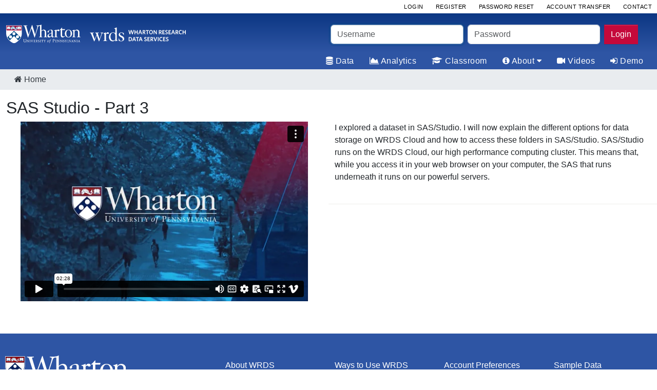

--- FILE ---
content_type: text/html; charset=utf-8
request_url: https://wrds-www.wharton.upenn.edu/pages/grid-items/sas-studio-part-3/
body_size: 35112
content:
<!DOCTYPE html>

<!--[if lt IE 7]><html class="no-js lt-ie9 lt-ie8 lt-ie7"><![endif]-->
<!--[if IE 7]><html class="no-js lt-ie9 lt-ie8"><![endif]-->
<!--[if IE 8]><html class="no-js lt-ie9"><![endif]-->
<!--[if gt IE 8]><!--><html class="no-js" lang="en"><!--<![endif]-->
<head>
	<script>dataLayer = [{"http_referer": null, "current_time": "January, 28 2026 12:35:40", "user_first_name": "", "user_last_name": "", "user_subscriber_type": "", "email": "", "remote_address": "13.58.211.121", "user_expiration_date": "", "user_type": "", "user_subscriber_id": "", "user_id": null, "script_name": "/pages/grid-items/sas-studio-part-3/", "instance": "wrds-www.wharton.upenn.edu", "logged_in": false, "user_subscriber_code": "", "user_name": "", "environment": null, "auth_method": "", "site_version": 4}];</script>
	<!-- Google Tag Manager -->
<script>(function(w,d,s,l,i){w[l]=w[l]||[];w[l].push({
'gtm.start':new Date().getTime(),event:'gtm.js'});var f=d.getElementsByTagName(s)[0],
j=d.createElement(s),dl=l!='dataLayer'?'&l='+l:'';j.async=true;
j.src='https://www.googletagmanager.com/gtm.js?id='+i+dl;f.parentNode.insertBefore(j,f);
})(window,document,'script','dataLayer','GTM-5SZMJH');</script>
<!-- End Google Tag Manager -->

	<meta charset="utf-8">
	<meta http-equiv="X-UA-Compatible" content="IE=edge,chrome=1">
	<meta name="viewport" content="width=device-width, initial-scale=1.0">
	<meta name="author" content="Wharton Research Data Services" />
	<meta name="copyright" content="&copy; 1993-2026 Wharton Research Data Services" />
	<meta name="msvalidate.01" content="15761FA466F26B7A617FF162A10F17B1" />
	<meta http-equiv="content-language" content="en-us">
	<link rel="shortcut icon" type="image/png" href="/static/favicon.png">
	<link rel="apple-touch-icon" sizes="180x180" href="/static/apple-touch-icon.png">
	<link rel="icon" type="image/png" sizes="32x32" href="/static/favicon-32x32.png">
	<link rel="icon" type="image/png" sizes="16x16" href="/static/favicon-16x16.png">

	
		<title>Wharton Research Data Services</title>
	

	
    <link rel="stylesheet" href="/static/wagtailgridder/css/grid_index_page.css">


    

	
		<link href="/static/css/bootstrap.min.css?v=5.3.7" rel="stylesheet">
        <link href="/static/fontawesome-css/fontawesome.css" rel="stylesheet">
	

	
		<!-- Rollbar JS Config -->
<script type="text/javascript">
    var _rollbarConfig = {
        accessToken: "df0944f4403d4bb19d611e0e9530efc0",
        captureUncaught: true,
        captureUnhandledRejections: true,
        payload: {
            environment: "prod"
        },
        checkIgnore: function(isUncaught, args, payload) {
            this.ignore = false;
            ['\\/attribute-search\\/', 'script\\.crazyegg\\.com', 'chrome-extension:\\/\\/', '\\.google-analytics\\.com\\/g\\/collect'].forEach(function(regex) {
                if (JSON.stringify(payload).match(regex)){
                    this.ignore = true;
                }
            }, this);
            return this.ignore;
        }
    };
</script>
<script src="https://cdnjs.cloudflare.com/ajax/libs/rollbar.js/2.26.1/rollbar.min.js" integrity="sha512-LjZi6fbVsjD/CGE+DE4sgEl5UGOf/RJtBDfYT96rLqYY5Cp1Q0RlpJeLvoY/Jq6lc5qu0m2pfuom3HDXE6cwqw==" crossorigin="anonymous" referrerpolicy="no-referrer"></script>
<!-- End Rollbar JS Config -->
		<script type="text/javascript" src="/static/js/jquery-3.1.1.min.js"></script>
		<script type="text/javascript" src="/static/js/bootstrap.bundle.min.js?v=5.3.7"></script>
	

	
</head>

<body class="defaultTheme home  "  >
<!-- Google Tag Manager (noscript) -->
<noscript><iframe src="https://www.googletagmanager.com/ns.html?id=GTM-5SZMJH"
height="0" width="0" style="display:none;visibility:hidden"></iframe></noscript>
<!-- End Google Tag Manager (noscript) -->
	<!--[if lte IE 11]>
			<p class="browsehappy">You are using an <strong>outdated</strong> browser.
			Please <a href="http://browsehappy.com/">upgrade your browser</a>
			to improve your experience.
			</p>
	<![endif]-->

<!--HIJACK-->


	



	







<div class="menu-overlay">
    <ul id="mobile-navlink" role="tablist">
        <li>
            <div id="menu-icon-2">
                <span></span>
                <span></span>
                <span></span>
            </div>
        </li>
        
        <li>
            <a href="/">
                <i class="fa fa-home"></i>
                <span class="sr-only">Home</span>
            </a>
        </li>
        
            <li>
                <a href="#data-nav"
                   aria-controls="data-nav"
                   aria-label="data"
                   role="tab"
                   data-bs-toggle="tab"
                   class="overlay-link">
                    <i class="fa fa-database"></i>
                </a>
            </li>
        
            <li>
                <a href="#analytics-nav"
                   aria-controls="analytics-nav"
                   aria-label="analytics"
                   role="tab"
                   data-bs-toggle="tab"
                   class="overlay-link">
                    <i class="fa fa-area-chart"></i>
                </a>
            </li>
        
            <li>
                <a href="#classroom-nav"
                   aria-controls="classroom-nav"
                   aria-label="classroom"
                   role="tab"
                   data-bs-toggle="tab"
                   class="overlay-link">
                    <i class="fa fa-graduation-cap"></i>
                </a>
            </li>
        
            <li>
                <a href="#about-nav"
                   aria-controls="about-nav"
                   aria-label="about"
                   role="tab"
                   data-bs-toggle="tab"
                   class="overlay-link">
                    <i class="fa fa-info-circle"></i>
                </a>
            </li>
        
            <li>
                <a href="#videos-nav"
                   aria-controls="videos-nav"
                   aria-label="videos"
                   role="tab"
                   data-bs-toggle="tab"
                   class="overlay-link">
                    <i class="fa fa-video-camera"></i>
                </a>
            </li>
        
            <li>
                <a href="#demo-nav"
                   aria-controls="demo-nav"
                   aria-label="demo"
                   role="tab"
                   data-bs-toggle="tab"
                   class="overlay-link">
                    <i class="fa fa-sign-in"></i>
                </a>
            </li>
        
    </ul>
</div>


<nav class="header-nav
 d-print-none">


    <div class="top-nav pb-4 pb-md-0 pt-md-4">
        <div class="container pt-4">
            <div class="row">
                <div class="col-sm-12 col-md-6">
                    <div class="main-head position-relative">
                        <div class="main-logo">
                            <a href="/" title="WRDS Home"><img
                                    src="/static/img/logo/Wharton_WRDS_logo.svg"
                                    alt="Wharton wrds Logo"></a>
                        </div>
                        <div id="menu-icon">
                            <span></span>
                            <span></span>
                            <span></span>
                        </div>
                    </div>
                </div>
                <div class="col-sm-12 col-md-6">
                    
                        <div class="d-none d-md-block">
                            



<form method="POST" action="/login/" class="form mb-2">
    <input type="hidden" name="csrfmiddlewaretoken" value="YYwsOgg9wWiI1niUkDWgwXQvNk5COhpNK6gr0B3DJ0v3f8ZwQrnWBAAJDuDoO5ex">
    <div class="row">
        <div class="col-md-5 px-1 mb-2">
            <label class="sr-only" for="username">Username</label>
            <input type="text" name="username" class="form-control" autofocus="true" placeholder="Username" title="" required="" id="id_header_username">
        </div>
        <div class="col-md-5 px-1 mb-2">
            <label class="sr-only" for="password">Password</label>
            <input type="password" name="password" class="form-control" placeholder="Password" title="" required=""
                   id="id_header_password">
        </div>
        <div class="col-md-2 px-1 mb-2">
            <input type="hidden" name="next" value="/pages/grid-items/sas-studio-part-3/"/>
            <button type="submit" name="submit" class="btn btn-danger">Login</button>
        </div>
    </div>
</form>

                        </div>
                    
                </div>
            </div>
        </div>

        <div class="offset-3 col-6 offset-sm-4 col-sm-4 mt-4 d-block d-md-none">
            
                <div>
                    



<form method="POST" action="/login/" class="form mb-2">
    <input type="hidden" name="csrfmiddlewaretoken" value="YYwsOgg9wWiI1niUkDWgwXQvNk5COhpNK6gr0B3DJ0v3f8ZwQrnWBAAJDuDoO5ex">
    <div class="row">
        <div class="col-md-5 px-1 mb-2">
            <label class="sr-only" for="username">Username</label>
            <input type="text" name="username" class="form-control" autofocus="true" placeholder="Username" title="" required="" id="id_header_username">
        </div>
        <div class="col-md-5 px-1 mb-2">
            <label class="sr-only" for="password">Password</label>
            <input type="password" name="password" class="form-control" placeholder="Password" title="" required=""
                   id="id_header_password">
        </div>
        <div class="col-md-2 px-1 mb-2">
            <input type="hidden" name="next" value="/pages/grid-items/sas-studio-part-3/"/>
            <button type="submit" name="submit" class="btn btn-danger">Login</button>
        </div>
    </div>
</form>

                </div>
            
        </div>
    </div>

    <div class="main-nav">

        




<div class="utility-wrap">
		<ul class="utility-links list-unstyled">
			<li class="utility-link">
			
				<div class="btn-group-sm text-sm-center">
					<a class="btn btn-primary" href="/login/">Login</a>
					<a class="btn btn-primary" href="/register/">Register</a>
					<a class="btn btn-primary" href="/users/password-reset/">Password Reset</a>
					<a class="btn btn-primary" href="/users/account-transfer/">Account Transfer</a>
					<a class="btn btn-primary" href="/contact-support/" target="_blank">Contact</a>
				</div>
			
			</li>
		</ul>
</div>


        
            
        

        
        <div role="tabpanel" class="main-panel ">
            <div class="main-links ">
                <div class="container">

                    <ul class="nav nav-tabs justify-content-end" id="navlinks">
                        
                            
                                
                                    
                                        <li class="nav-item">
                                            <a href="https://wrds-www.wharton.upenn.edu/pages/about/data-vendors/" class="nav-link">
                                                <i class="fa fa-database"></i>
                                                Data
                                            </a>
                                        </li>
                                    
                                
                            
                        
                            
                                
                                    
                                        <li class="nav-item">
                                            <a href="https://wrds-www.wharton.upenn.edu/pages/analytics/" class="nav-link">
                                                <i class="fa fa-area-chart"></i>
                                                Analytics
                                            </a>
                                        </li>
                                    
                                
                            
                        
                            
                                
                                    
                                        <li class="nav-item">
                                            <a href="https://wrds-www.wharton.upenn.edu/pages/classroom/" class="nav-link">
                                                <i class="fa fa-graduation-cap"></i>
                                                Classroom
                                            </a>
                                        </li>
                                    
                                
                            
                        
                            
                                <li class="nav-item">
                                    <a aria-controls="about-nav"
                                       role="tab"
                                       data-bs-toggle="tab"
                                       href="#about-nav"
                                       class="nav-link"
                                       aria-expanded="false"
                                    >
                                        <i class="fa fa-info-circle"></i>
                                        About
                                        <i class="fa fa-caret-down"></i>
                                    </a>
                                </li>
                            
                        
                            
                                
                                    
                                        <li class="nav-item">
                                            <a href="https://wrds-www.wharton.upenn.edu/pages/video-support/" class="nav-link">
                                                <i class="fa fa-video-camera"></i>
                                                Videos
                                            </a>
                                        </li>
                                    
                                
                            
                        
                            
                                
                                    
                                        <li class="nav-item">
                                            <a href="https://wrds-www.wharton.upenn.edu/pages/about/demo-wrds/" class="nav-link">
                                                <i class="fa fa-sign-in"></i>
                                                Demo
                                            </a>
                                        </li>
                                    
                                
                            
                        
                    </ul>
                </div>

                
                <div class="nav-content justify-content-center">
                    <div class="tab-content">
                        
                            
                        
                            
                        
                            
                        
                            
                                <div class="tab-pane nav-pane fade" id="about-nav"
                                     role="tabpanel">
                                    <div class="row">


                                        







<div class="col-md-6 col-lg-3">
	
		<ul class="no-bullet-list">
			
				
					
						
	
		<li class="sub-title">
	
		
			<a class=""
			   href="https://wrds-www.wharton.upenn.edu/pages/about/wrds-difference/"
					
					
					
			   title="Supporting the needs of 75,000+ corporate, academic, and government researchers in 38 countries, WRDS is the global gold standard in business intelligence, data validation, innovative tools, analytics, data management, and insight into the latest innovations in research."
					>The WRDS Difference</a>
		
	
		</li>
	

					
				

				
					
	
		<li class="">
	
		
			<a class=""
			   href="https://wrds-www.wharton.upenn.edu/pages/about/enabling-impactful-research/"
					
					
					
			   title="Enhance research, attract and retain leading thought leaders, improve engagement, and create societal impact."
					>Enabling Impactful Research</a>
		
	
		</li>
	

				
					
	
		<li class="">
	
		
			<a class=""
			   href="https://wrds-www.wharton.upenn.edu/pages/about/wrds-staff/"
					
					
					
			   title="Staff at Wharton Research Data Services"
					>The WRDS Team</a>
		
	
		</li>
	

				
			
		</ul>
	
</div>
                                        







<div class="col-md-6 col-lg-3">
	
		<ul class="no-bullet-list">
			
				
					
						
	
		<li class="sub-title">
	
		
			<a class=""
			   href="https://wrds-www.wharton.upenn.edu/pages/about/wrds-faqs/"
					
					
					
			   title="Answers to some frequently asked questions"
					>FAQs</a>
		
	
		</li>
	

					
				

				
					
	
		<li class="">
	
		
			<a class=""
			   href="https://wrds-www.wharton.upenn.edu/pages/about/contact-wrds/"
					
					
					
			   title="Contact WRDS for sales and support. We look forward to assisting you in your research."
					>Contact WRDS</a>
		
	
		</li>
	

				
					
	
		<li class="">
	
		
			<a class=""
			   href="https://wrds-www.wharton.upenn.edu/pages/about/3-ways-use-wrds/"
					
					
					
			   title="Flexible delivery options."
					>Ways to Use WRDS</a>
		
	
		</li>
	

				
					
	
		<li class="">
	
		
			<a class=""
			   href="https://wrds-www.wharton.upenn.edu/pages/about/wrds-account-types/"
					
					
					
			   title="This explanation covers each type of WRDS account available to users. Note that usernames are permanent and cannot be modified once you have requested your account. Please check with your institution&#x27;s representative if there are any username requirements before creating your account."
					>Account Types</a>
		
	
		</li>
	

				
			
		</ul>
	
</div>
                                        







<div class="col-md-6 col-lg-3">
	
		<ul class="no-bullet-list">
			
				
					
						
	
		<li class="sub-title">
	
		
			<a class=""
			   href="https://wrds-www.wharton.upenn.edu/pages/news/"
					
					
					>News</a>
		
	
		</li>
	

					
				

				
					
	
		<li class="">
	
		
			<a class=""
			   href="https://wrds-www.wharton.upenn.edu/pages/events/"
					
					
					>Conferences</a>
		
	
		</li>
	

				
					
	
		<li class="">
	
		
			<a class=""
			   href="https://wrds-www.wharton.upenn.edu/pages/about/enabling-impactful-research/wrds-best-paper-award-recipients/"
					
					
					
			   title="WRDS supports our researchers by sponsoring global Best Paper Awards —furthering academic knowledge,  enhancing research, improving engagement, and creating societal impact."
					>Best Paper Awards</a>
		
	
		</li>
	

				
					
	
		<li class="">
	
		
			<a class=""
			   href="https://wrds-www.wharton.upenn.edu/pages/data-announcements/"
					
					
					>New Data</a>
		
	
		</li>
	

				
			
		</ul>
	
</div>
                                        







<div class="col-md-6 col-lg-3">
	
		<ul class="no-bullet-list">
			
				
					
						
	
		<li class="sub-title">
	
		
			<a class=""
			   href="https://www.upenn.edu/about/privacy-policy"
					
					
					>Privacy Policy</a>
		
	
		</li>
	

					
				

				
					
	
		<li class="">
	
		
			<a class=""
			   href="https://wrds-www.wharton.upenn.edu/pages/about/gdpr-policy/"
					
					
					
			   title="The protection of your data is important to us.  This page documents the data we collect from you and what you can do to remove it if you choose to."
					>GDPR Policy</a>
		
	
		</li>
	

				
					
	
		<li class="">
	
		
			<a class=""
			   href="https://wrds-www.wharton.upenn.edu/pages/about/wrds-508-compliance/"
					
					
					
			   title="This page provides information about WRDS’ Section 508 compliance, including a complete Voluntary Product Accessibility Template (VPAT) documenting compliance."
					>Accessibility</a>
		
	
		</li>
	

				
					
	
		<li class="">
	
		
			<a class=""
			   href="https://wrds-www.wharton.upenn.edu/pages/support/getting-started/wrds-policies/wrds-terms-use/"
					
					
					
			   title="All users must agree to the following terms:"
					>Terms of Use</a>
		
	
		</li>
	

				
			
		</ul>
	
</div>

                                    </div>
                                    

                                    
                                        
                                            <div class="col-md-12 direct-link">
                                                <a href="https://wrds-www.wharton.upenn.edu/pages/about/"
                                                   class="btn btn-primary"><i
                                                        class="fa fa-info-circle"></i>
                                                    
                                                        About WRDS
                                                    <i class="fa fa-arrow-circle-right"></i></a>
                                            </div>
                                        
                                    
                                </div>
                            
                        
                            
                        
                            
                        
                    </div>


                </div>
            </div>
        </div>
        
    </div>

    <script>
        document.addEventListener('DOMContentLoaded', function () {
            const tabButtons = document.querySelectorAll('#navlinks [data-bs-toggle="tab"]');
    
            tabButtons.forEach(button => {
                button.addEventListener('click', function (event) {
                    const targetSelector = button.getAttribute('href');
                    const targetElement = document.querySelector(targetSelector);
    
                    // Check if the button and target element are already active
                    if (button.classList.contains('active') && targetElement.classList.contains('show')) {
                        // Remove the active and show classes
                        button.classList.remove('active');
                        targetElement.classList.remove('active', 'show');
                    }
                });
            });
        });
    </script>
</nav>



	
		<div class="main-breadcrumb hidden-sm-down">
    <div class="container">
        <div>
            <nav aria-label="breadcrumb">
              <ol class="breadcrumb">
                    
                        
                            <li class="breadcrumb-item active"><i class='fa fa-home'></i> Home</li>
                        
                    
                </ol>
            </nav>
        </div>
		<div class="bc-right">
			
			
		</div>
    </div>
</div>

	



<main id="content" role="main" class="">
	<div id="main-body" class="main-section">
		
		<div class="container">
			


		</div>

		<div class="container page-wrapper-container ">

		
			<div class="row wrds-inner-content-wrapper">

				
    <div class="col" id="wg-grid-item-content">
        <div class="row">
            <div class="col">
                <h2>SAS Studio - Part 3</h2>
            </div>
        </div>
        <div class="row">
            <div class="
                   col-md-6
            text-center pb-2">
                

                    <iframe src="https://player.vimeo.com/video/606745700?h=5621f06851" height="350px" width="100%" frameborder="0"
                            webkitallowfullscreen mozallowfullscreen allowfullscreen></iframe>

                
            </div>
            <div class="
                   col-md-6
            pb-2">
                <p data-block-key="egcow">I explored a dataset in SAS/Studio. I will now explain the different options for data storage on WRDS Cloud and how to access these folders in SAS/Studio. SAS/Studio runs on the WRDS Cloud, our high performance computing cluster. This means that, while you access it in your web browser on your computer, the SAS that runs underneath it runs on our powerful servers.</p>
                
                    
                        <div class="row">
                            
                                <div class="col-md-12 border-bottom border-secondary">
                                    
                                        
                                            <div class="col-md">&nbsp;
</div>
                                        
                                    
                                </div>
                            
                        </div>
                    
                
            </div>
        </div>
    </div>

			</div>
			<!--/ end row -->
		

		</div><!-- ends the main-section -->
	</div><!-- ends the main container -->
</main><!--/ end main content -->



    <div class="mt-5">
        






<footer class="wrds-footer d-print-none">
	<div class="container">
		<div class="row">
			<div class="col-12 col-lg-4 mb-3">
				<a href="http://www.wharton.upenn.edu" title="The Wharton School" target="_blank">
					<img src="/static/img/logo/wharton_white.svg" alt="The Wharton School Logo" class="wrds-footer-logo ">
				</a>
				<a class="wrds-footer-text" href="/">Wharton Research Data Services</a>
               <div class="border-white mt-3 border-top d-md-block d-lg-none"></div>
			</div>
			<div class="col-12 col-lg-8">
				<div class="row">
					







<div class="col-md-3 col-sm-6 col-12">
	
		<ul class="no-bullet-list">
			
				

				
					
	
		<li class="">
	
		
			<a class=""
			   href="https://wrds-www.wharton.upenn.edu/pages/about/"
					
					
					
			   title="For 25+ years, Wharton Research Data Services (WRDS) has supported global institutions across 38 countries with targeted solutions that underpin research, reinforce learning, and enable discovery."
					>About WRDS</a>
		
	
		</li>
	

				
					
	
		<li class="">
	
		
			<a class=""
			   href="https://wrds-www.wharton.upenn.edu/pages/about/wrds-faqs/"
					
					
					
			   title="Answers to some frequently asked questions"
					>WRDS FAQs</a>
		
	
		</li>
	

				
					
	
		<li class="">
	
		
			<a class=""
			   href="https://wrds-www.wharton.upenn.edu/pages/news/"
					
					
					>WRDS News</a>
		
	
		</li>
	

				
					
	
		<li class="">
	
		
			<a class=""
			   href="https://wrds-www.wharton.upenn.edu/pages/about/wrds-staff/"
					
					
					
			   title="Staff at Wharton Research Data Services"
					>Our Team</a>
		
	
		</li>
	

				
			
		</ul>
	
</div>
					







<div class="col-md-3 col-sm-6 col-12">
	
		<ul class="no-bullet-list">
			
				

				
					
	
		<li class="">
	
		
			<a class=""
			   href="https://wrds-www.wharton.upenn.edu/pages/about/3-ways-use-wrds/"
					
					
					
			   title="Flexible delivery options."
					>Ways to Use WRDS</a>
		
	
		</li>
	

				
					
	
		<li class="">
	
		
			<a class=""
			   href="https://wrds-www.wharton.upenn.edu/pages/about/log-in-to-wrds-using-two-factor-authentication/"
					
					
					
			   title="Learn how to enroll in Duo multi-factor authentication"
					>Using Two-Factor Auth</a>
		
	
		</li>
	

				
					
	
		<li class="">
	
		
			<a class=""
			   href="https://wrds-www.wharton.upenn.edu/pages/about/wrds-account-types/"
					
					
					
			   title="This explanation covers each type of WRDS account available to users. Note that usernames are permanent and cannot be modified once you have requested your account. Please check with your institution&#x27;s representative if there are any username requirements before creating your account."
					>WRDS Account Types</a>
		
	
		</li>
	

				
					
	
		<li class="">
	
		
			<a class=""
			   href="https://wrds-www.wharton.upenn.edu/users/tou/"
					
					
					>Terms of Use</a>
		
	
		</li>
	

				
			
		</ul>
	
</div>
					







<div class="col-md-3 col-sm-6 col-12">
	
		<ul class="no-bullet-list">
			
				

				
					
	
		<li class="">
	
		
			<a class=""
			   href="https://wrds-www.wharton.upenn.edu/users/preferences/"
					
					
					>Account Preferences</a>
		
	
		</li>
	

				
					
	
		<li class="">
	
		
			<a class=""
			   href="https://wrds-www.wharton.upenn.edu/contact-support"
					
					
					>Info / Support Request</a>
		
	
		</li>
	

				
					
	
		<li class="">
	
		
			<a class=""
			   href="https://www.upenn.edu/about/privacy-policy"
					
					
					>Privacy Policy</a>
		
	
		</li>
	

				
			
		</ul>
	
</div>
					







<div class="col-md-3 col-sm-6 col-12">
	
		<ul class="no-bullet-list">
			
				
					
						
	
		<li class="sub-title">
	
		
			<a class=""
			   href="https://wrds-www.wharton.upenn.edu/pages/about/demo-wrds/"
					
					
					>Sample Data</a>
		
	
		</li>
	

					
				

				
					
	
		<li class="">
	
		
			<a class=""
			   href="https://wrds-www.wharton.upenn.edu/pages/events/"
					
					
					>Conference Calendar</a>
		
	
		</li>
	

				
					
	
		<li class="">
	
		
			<a class=""
			   href="https://wrds-www.wharton.upenn.edu/pages/about/enabling-impactful-research/"
					
					
					
			   title="Enhance research, attract and retain leading thought leaders, improve engagement, and create societal impact."
					>Impactful Research</a>
		
	
		</li>
	

				
					
	
		<li class="">
	
		
			<a class=""
			   href="https://wrds-www.wharton.upenn.edu/pages/about/data-vendors/"
					
					
					>Data Vendors</a>
		
	
		</li>
	

				
			
		</ul>
	
</div>
				</div>
			</div>
		</div>
		<div class="row">
			<div class="col-12">
				<small class="wrds-footer-copyright">Unless otherwise noted, all material is &copy; 1993-2026, The Wharton School, University of Pennsylvania. All rights reserved.</small>
			</div>
		</div>
	</div>
</footer>
    </div>



	<script src="/static/js/top-nav.js"></script>
	<script src="/static/js/jquery.cookie.js"></script>
	<script src="https://cdnjs.cloudflare.com/ajax/libs/bootbox.js/6.0.0/bootbox.min.js" integrity="sha512-oVbWSv2O4y1UzvExJMHaHcaib4wsBMS5tEP3/YkMP6GmkwRJAa79Jwsv+Y/w7w2Vb/98/Xhvck10LyJweB8Jsw==" crossorigin="anonymous" referrerpolicy="no-referrer"></script>




<!-- Django - host: wrds-pub3-w.wharton.private, port: 443, time: 2026-01-28EST 12:35:40 -0500, remote_addr: 13.58.211.121, duo_redirect_uri: https://wrds-www.wharton.upenn.edu/users/duo-callback?next=%2Fpages%2Fgrid-items%2Fsas-studio-part-3%2F -->
</body>
<script>
    

    function offsetBottom(el, i) {
        i = i || 0;
        return $(el)[i].getBoundingClientRect().bottom
    }

    document.addEventListener("DOMContentLoaded", function (event) {
        var vh = Math.max(document.documentElement.clientHeight || 0, window.innerHeight || 0);
        var footerBottom = offsetBottom('.wrds-footer');
        var element = document.getElementById('main-body');
        var footerDiff = vh - footerBottom;
        if (footerDiff > 0) {
            
            footerDiff = footerDiff + 50;
            element.style.marginBottom = footerDiff + "px";
        }
    }, false);

    if (document.referrer) {
        // Retrieving referrer slug from URL
        var referrer_url = new URL(document.referrer);
        var slug = referrer_url.pathname.split('/');

        // If document referrer slug is search
        slug_element_3 = slug[2] ? slug[2] : "";
        if(slug[1] === "search" && slug_element_3 !== "explore") {
            // Set the datetime page was loaded
            const startTime = performance.now();

            // Create a URL object
            const url = new URL(window.location.href);
            const searchParams = url.searchParams;

            // Assign Algolia URL parameters to constants

            const queryID = searchParams.get("algolia-query-id");
            const objectID = searchParams.get("algolia-object-id");
            const indexName = searchParams.get("algolia-index-name");

            let data = dataPrep(queryID, objectID, indexName)

            // Check to see if all form data exists
            let dataValues = [...data.entries()]
            let indexOfDataValues = dataValues.findIndex(function(sub) {
                return sub.indexOf("") !== -1;
            });

            // if all form data exists
            if (indexOfDataValues === -1) {
                // if Query form page then add event listener to submit form
                // else add event listener for time on page
                if ("griditem" == "queryformpage") {
                    handleQueryFormSubmissionBeacon(data)
                } else {
                    handleTimeOnPageBeacon(startTime, data)
                }

                // Remove URL params so it is no longer displayed in the browser
                removeURLParams(url);
            }
        }
    }

    function dataPrep(queryID, objectID, indexName) {
        var data = new FormData();
        data.append("query_id", queryID)
        data.append("object_id", objectID)
        data.append("index_name", indexName)
        data.append("csrfmiddlewaretoken", "YYwsOgg9wWiI1niUkDWgwXQvNk5COhpNK6gr0B3DJ0v3f8ZwQrnWBAAJDuDoO5ex");
        return data;
    }

    // Remove URL parameters
    function removeURLParams(url) {
        const paramsToRemove = ['algolia-query-id', 'algolia-object-id', 'algolia-index-name'];
        const urlObj = new URL(url);
        const params = new URLSearchParams(urlObj.search);
        paramsToRemove.forEach(function(param) {
            params.delete(param);
        });
        urlObj.search = params.toString();
        const newUrl = urlObj.toString();
        history.replaceState(null, '', newUrl);
    }

    // Send beacon on query submission
    function handleQueryFormSubmissionBeacon(data) {
        // emit non-blocking beacon with URL params as the page
        // event listener on click, "submit form"
        const element = document.getElementById("wrds-query-form-submit-button");
        element.addEventListener("click", () => {
            data.append("event", "Query Form Submitted")
            navigator.sendBeacon("/search/algolia-conversion-beacon/", data);
        });
    }

    // Send beacon on page visibility change to hidden
    function handleTimeOnPageBeacon(startTime, data) {
        // emit non-blocking beacon with URL params as the page
        // transitions to background state (Page Visibility API)
        document.addEventListener("visibilitychange", () => {
            if (document.visibilityState === "hidden") {
                var endTime = performance.now();
                // Calculate time spent on page
                var timeSpent = (((endTime-startTime) % 60000) / 1000).toFixed(0);

                data.append("event", "Time On Page")
                data.append("time_spent_on_page", timeSpent)
                data.append("read_time_in_seconds", "")
                navigator.sendBeacon("/search/algolia-conversion-beacon/", data);
            }
        });
    }
</script>
</html>

--- FILE ---
content_type: text/html; charset=UTF-8
request_url: https://player.vimeo.com/video/606745700?h=5621f06851
body_size: 6864
content:
<!DOCTYPE html>
<html lang="en">
<head>
  <meta charset="utf-8">
  <meta name="viewport" content="width=device-width,initial-scale=1,user-scalable=yes">
  
  <link rel="canonical" href="https://player.vimeo.com/video/606745700">
  <meta name="googlebot" content="noindex,indexifembedded">
  
  
  <title>SAS Studio - Part 3 on Vimeo</title>
  <style>
      body, html, .player, .fallback {
          overflow: hidden;
          width: 100%;
          height: 100%;
          margin: 0;
          padding: 0;
      }
      .fallback {
          
              background-color: transparent;
          
      }
      .player.loading { opacity: 0; }
      .fallback iframe {
          position: fixed;
          left: 0;
          top: 0;
          width: 100%;
          height: 100%;
      }
  </style>
  <link rel="modulepreload" href="https://f.vimeocdn.com/p/4.46.25/js/player.module.js" crossorigin="anonymous">
  <link rel="modulepreload" href="https://f.vimeocdn.com/p/4.46.25/js/vendor.module.js" crossorigin="anonymous">
  <link rel="preload" href="https://f.vimeocdn.com/p/4.46.25/css/player.css" as="style">
</head>

<body>


<div class="vp-placeholder">
    <style>
        .vp-placeholder,
        .vp-placeholder-thumb,
        .vp-placeholder-thumb::before,
        .vp-placeholder-thumb::after {
            position: absolute;
            top: 0;
            bottom: 0;
            left: 0;
            right: 0;
        }
        .vp-placeholder {
            visibility: hidden;
            width: 100%;
            max-height: 100%;
            height: calc(720 / 1152 * 100vw);
            max-width: calc(1152 / 720 * 100vh);
            margin: auto;
        }
        .vp-placeholder-carousel {
            display: none;
            background-color: #000;
            position: absolute;
            left: 0;
            right: 0;
            bottom: -60px;
            height: 60px;
        }
    </style>

    

    
        <style>
            .vp-placeholder-thumb {
                overflow: hidden;
                width: 100%;
                max-height: 100%;
                margin: auto;
            }
            .vp-placeholder-thumb::before,
            .vp-placeholder-thumb::after {
                content: "";
                display: block;
                filter: blur(7px);
                margin: 0;
                background: url(https://i.vimeocdn.com/video/1989858984-b3e7592ff9bb25127f216feb2f8403848bee164c194f004747a3d7b141ea101a-d?mw=80&q=85) 50% 50% / contain no-repeat;
            }
            .vp-placeholder-thumb::before {
                 
                margin: -30px;
            }
        </style>
    

    <div class="vp-placeholder-thumb"></div>
    <div class="vp-placeholder-carousel"></div>
    <script>function placeholderInit(t,h,d,s,n,o){var i=t.querySelector(".vp-placeholder"),v=t.querySelector(".vp-placeholder-thumb");if(h){var p=function(){try{return window.self!==window.top}catch(a){return!0}}(),w=200,y=415,r=60;if(!p&&window.innerWidth>=w&&window.innerWidth<y){i.style.bottom=r+"px",i.style.maxHeight="calc(100vh - "+r+"px)",i.style.maxWidth="calc("+n+" / "+o+" * (100vh - "+r+"px))";var f=t.querySelector(".vp-placeholder-carousel");f.style.display="block"}}if(d){var e=new Image;e.onload=function(){var a=n/o,c=e.width/e.height;if(c<=.95*a||c>=1.05*a){var l=i.getBoundingClientRect(),g=l.right-l.left,b=l.bottom-l.top,m=window.innerWidth/g*100,x=window.innerHeight/b*100;v.style.height="calc("+e.height+" / "+e.width+" * "+m+"vw)",v.style.maxWidth="calc("+e.width+" / "+e.height+" * "+x+"vh)"}i.style.visibility="visible"},e.src=s}else i.style.visibility="visible"}
</script>
    <script>placeholderInit(document,  false ,  true , "https://i.vimeocdn.com/video/1989858984-b3e7592ff9bb25127f216feb2f8403848bee164c194f004747a3d7b141ea101a-d?mw=80\u0026q=85",  1152 ,  720 );</script>
</div>

<div id="player" class="player"></div>
<script>window.playerConfig = {"cdn_url":"https://f.vimeocdn.com","vimeo_api_url":"api.vimeo.com","request":{"files":{"dash":{"cdns":{"akfire_interconnect_quic":{"avc_url":"https://vod-adaptive-ak.vimeocdn.com/exp=1769625341~acl=%2F9805bfb0-0223-488e-a11a-303a5ea27a83%2Fpsid%3De3989d61c0abef8cdba5a18cdd993659327c4d9f5c5cd35138dd828d50f5231f%2F%2A~hmac=3d8ea4e812d0ad47caf76084da651001d84239c0b256a5dcac5f790441511ed6/9805bfb0-0223-488e-a11a-303a5ea27a83/psid=e3989d61c0abef8cdba5a18cdd993659327c4d9f5c5cd35138dd828d50f5231f/v2/playlist/av/primary/prot/cXNyPTE/playlist.json?omit=av1-hevc\u0026pathsig=8c953e4f~5w4lQLKSxMXUObrDbcsXddV35f7Wl0JnCrLRjyqmws0\u0026qsr=1\u0026r=dXM%3D\u0026rh=15c0n2","origin":"gcs","url":"https://vod-adaptive-ak.vimeocdn.com/exp=1769625341~acl=%2F9805bfb0-0223-488e-a11a-303a5ea27a83%2Fpsid%3De3989d61c0abef8cdba5a18cdd993659327c4d9f5c5cd35138dd828d50f5231f%2F%2A~hmac=3d8ea4e812d0ad47caf76084da651001d84239c0b256a5dcac5f790441511ed6/9805bfb0-0223-488e-a11a-303a5ea27a83/psid=e3989d61c0abef8cdba5a18cdd993659327c4d9f5c5cd35138dd828d50f5231f/v2/playlist/av/primary/prot/cXNyPTE/playlist.json?pathsig=8c953e4f~5w4lQLKSxMXUObrDbcsXddV35f7Wl0JnCrLRjyqmws0\u0026qsr=1\u0026r=dXM%3D\u0026rh=15c0n2"},"fastly_skyfire":{"avc_url":"https://skyfire.vimeocdn.com/1769625341-0xe278b71368f8d5ab550e02f89567b57688abbe18/9805bfb0-0223-488e-a11a-303a5ea27a83/psid=e3989d61c0abef8cdba5a18cdd993659327c4d9f5c5cd35138dd828d50f5231f/v2/playlist/av/primary/prot/cXNyPTE/playlist.json?omit=av1-hevc\u0026pathsig=8c953e4f~5w4lQLKSxMXUObrDbcsXddV35f7Wl0JnCrLRjyqmws0\u0026qsr=1\u0026r=dXM%3D\u0026rh=15c0n2","origin":"gcs","url":"https://skyfire.vimeocdn.com/1769625341-0xe278b71368f8d5ab550e02f89567b57688abbe18/9805bfb0-0223-488e-a11a-303a5ea27a83/psid=e3989d61c0abef8cdba5a18cdd993659327c4d9f5c5cd35138dd828d50f5231f/v2/playlist/av/primary/prot/cXNyPTE/playlist.json?pathsig=8c953e4f~5w4lQLKSxMXUObrDbcsXddV35f7Wl0JnCrLRjyqmws0\u0026qsr=1\u0026r=dXM%3D\u0026rh=15c0n2"}},"default_cdn":"akfire_interconnect_quic","separate_av":true,"streams":[{"profile":"f9e4a5d7-8043-4af3-b231-641ca735a130","id":"dac84611-0119-45f7-8350-2349e5008304","fps":30,"quality":"540p"},{"profile":"f3f6f5f0-2e6b-4e90-994e-842d1feeabc0","id":"2eff817b-2ce7-44c7-af13-4d262fcaf683","fps":30,"quality":"720p"},{"profile":"d0b41bac-2bf2-4310-8113-df764d486192","id":"a17aacf7-aa8f-43df-9f0c-737086526d67","fps":30,"quality":"240p"},{"profile":"c3347cdf-6c91-4ab3-8d56-737128e7a65f","id":"b3b62b30-a66c-47ad-8f70-6477f5d2e301","fps":30,"quality":"360p"}],"streams_avc":[{"profile":"f3f6f5f0-2e6b-4e90-994e-842d1feeabc0","id":"2eff817b-2ce7-44c7-af13-4d262fcaf683","fps":30,"quality":"720p"},{"profile":"d0b41bac-2bf2-4310-8113-df764d486192","id":"a17aacf7-aa8f-43df-9f0c-737086526d67","fps":30,"quality":"240p"},{"profile":"c3347cdf-6c91-4ab3-8d56-737128e7a65f","id":"b3b62b30-a66c-47ad-8f70-6477f5d2e301","fps":30,"quality":"360p"},{"profile":"f9e4a5d7-8043-4af3-b231-641ca735a130","id":"dac84611-0119-45f7-8350-2349e5008304","fps":30,"quality":"540p"}]},"hls":{"captions":"https://vod-adaptive-ak.vimeocdn.com/exp=1769625341~acl=%2F9805bfb0-0223-488e-a11a-303a5ea27a83%2Fpsid%3De3989d61c0abef8cdba5a18cdd993659327c4d9f5c5cd35138dd828d50f5231f%2F%2A~hmac=3d8ea4e812d0ad47caf76084da651001d84239c0b256a5dcac5f790441511ed6/9805bfb0-0223-488e-a11a-303a5ea27a83/psid=e3989d61c0abef8cdba5a18cdd993659327c4d9f5c5cd35138dd828d50f5231f/v2/playlist/av/primary/sub/19867991-c-en,225163636-en-x-autogen/prot/cXNyPTE/playlist.m3u8?ext-subs=1\u0026locale=en\u0026omit=opus\u0026pathsig=8c953e4f~2lxBzJkLi96N9GidD9M9enKcWg0ZuCuJEDpTP98b8Ks\u0026qsr=1\u0026r=dXM%3D\u0026rh=15c0n2\u0026sf=fmp4","cdns":{"akfire_interconnect_quic":{"avc_url":"https://vod-adaptive-ak.vimeocdn.com/exp=1769625341~acl=%2F9805bfb0-0223-488e-a11a-303a5ea27a83%2Fpsid%3De3989d61c0abef8cdba5a18cdd993659327c4d9f5c5cd35138dd828d50f5231f%2F%2A~hmac=3d8ea4e812d0ad47caf76084da651001d84239c0b256a5dcac5f790441511ed6/9805bfb0-0223-488e-a11a-303a5ea27a83/psid=e3989d61c0abef8cdba5a18cdd993659327c4d9f5c5cd35138dd828d50f5231f/v2/playlist/av/primary/sub/19867991-c-en,225163636-en-x-autogen/prot/cXNyPTE/playlist.m3u8?ext-subs=1\u0026locale=en\u0026omit=av1-hevc-opus\u0026pathsig=8c953e4f~2lxBzJkLi96N9GidD9M9enKcWg0ZuCuJEDpTP98b8Ks\u0026qsr=1\u0026r=dXM%3D\u0026rh=15c0n2\u0026sf=fmp4","captions":"https://vod-adaptive-ak.vimeocdn.com/exp=1769625341~acl=%2F9805bfb0-0223-488e-a11a-303a5ea27a83%2Fpsid%3De3989d61c0abef8cdba5a18cdd993659327c4d9f5c5cd35138dd828d50f5231f%2F%2A~hmac=3d8ea4e812d0ad47caf76084da651001d84239c0b256a5dcac5f790441511ed6/9805bfb0-0223-488e-a11a-303a5ea27a83/psid=e3989d61c0abef8cdba5a18cdd993659327c4d9f5c5cd35138dd828d50f5231f/v2/playlist/av/primary/sub/19867991-c-en,225163636-en-x-autogen/prot/cXNyPTE/playlist.m3u8?ext-subs=1\u0026locale=en\u0026omit=opus\u0026pathsig=8c953e4f~2lxBzJkLi96N9GidD9M9enKcWg0ZuCuJEDpTP98b8Ks\u0026qsr=1\u0026r=dXM%3D\u0026rh=15c0n2\u0026sf=fmp4","origin":"gcs","url":"https://vod-adaptive-ak.vimeocdn.com/exp=1769625341~acl=%2F9805bfb0-0223-488e-a11a-303a5ea27a83%2Fpsid%3De3989d61c0abef8cdba5a18cdd993659327c4d9f5c5cd35138dd828d50f5231f%2F%2A~hmac=3d8ea4e812d0ad47caf76084da651001d84239c0b256a5dcac5f790441511ed6/9805bfb0-0223-488e-a11a-303a5ea27a83/psid=e3989d61c0abef8cdba5a18cdd993659327c4d9f5c5cd35138dd828d50f5231f/v2/playlist/av/primary/sub/19867991-c-en,225163636-en-x-autogen/prot/cXNyPTE/playlist.m3u8?ext-subs=1\u0026locale=en\u0026omit=opus\u0026pathsig=8c953e4f~2lxBzJkLi96N9GidD9M9enKcWg0ZuCuJEDpTP98b8Ks\u0026qsr=1\u0026r=dXM%3D\u0026rh=15c0n2\u0026sf=fmp4"},"fastly_skyfire":{"avc_url":"https://skyfire.vimeocdn.com/1769625341-0xe278b71368f8d5ab550e02f89567b57688abbe18/9805bfb0-0223-488e-a11a-303a5ea27a83/psid=e3989d61c0abef8cdba5a18cdd993659327c4d9f5c5cd35138dd828d50f5231f/v2/playlist/av/primary/sub/19867991-c-en,225163636-en-x-autogen/prot/cXNyPTE/playlist.m3u8?ext-subs=1\u0026locale=en\u0026omit=av1-hevc-opus\u0026pathsig=8c953e4f~2lxBzJkLi96N9GidD9M9enKcWg0ZuCuJEDpTP98b8Ks\u0026qsr=1\u0026r=dXM%3D\u0026rh=15c0n2\u0026sf=fmp4","captions":"https://skyfire.vimeocdn.com/1769625341-0xe278b71368f8d5ab550e02f89567b57688abbe18/9805bfb0-0223-488e-a11a-303a5ea27a83/psid=e3989d61c0abef8cdba5a18cdd993659327c4d9f5c5cd35138dd828d50f5231f/v2/playlist/av/primary/sub/19867991-c-en,225163636-en-x-autogen/prot/cXNyPTE/playlist.m3u8?ext-subs=1\u0026locale=en\u0026omit=opus\u0026pathsig=8c953e4f~2lxBzJkLi96N9GidD9M9enKcWg0ZuCuJEDpTP98b8Ks\u0026qsr=1\u0026r=dXM%3D\u0026rh=15c0n2\u0026sf=fmp4","origin":"gcs","url":"https://skyfire.vimeocdn.com/1769625341-0xe278b71368f8d5ab550e02f89567b57688abbe18/9805bfb0-0223-488e-a11a-303a5ea27a83/psid=e3989d61c0abef8cdba5a18cdd993659327c4d9f5c5cd35138dd828d50f5231f/v2/playlist/av/primary/sub/19867991-c-en,225163636-en-x-autogen/prot/cXNyPTE/playlist.m3u8?ext-subs=1\u0026locale=en\u0026omit=opus\u0026pathsig=8c953e4f~2lxBzJkLi96N9GidD9M9enKcWg0ZuCuJEDpTP98b8Ks\u0026qsr=1\u0026r=dXM%3D\u0026rh=15c0n2\u0026sf=fmp4"}},"default_cdn":"akfire_interconnect_quic","separate_av":true}},"file_codecs":{"av1":[],"avc":["2eff817b-2ce7-44c7-af13-4d262fcaf683","a17aacf7-aa8f-43df-9f0c-737086526d67","b3b62b30-a66c-47ad-8f70-6477f5d2e301","dac84611-0119-45f7-8350-2349e5008304"],"hevc":{"dvh1":[],"hdr":[],"sdr":[]}},"lang":"en","referrer":"https://wrds-www.wharton.upenn.edu/pages/grid-items/sas-studio-part-3/","cookie_domain":".vimeo.com","signature":"de28b145df00141470ce8e0543279203","timestamp":1769621741,"expires":3600,"text_tracks":[{"id":19867991,"lang":"en","url":"https://captions.vimeo.com/captions/19867991.vtt?expires=1769625341\u0026sig=9bc0e849951f7c4c2c8b2248bd1a21579bcb7696","kind":"captions","label":"English","provenance":"user_uploaded","default":true},{"id":225163636,"lang":"en-x-autogen","url":"https://captions.vimeo.com/captions/225163636.vtt?expires=1769625341\u0026sig=df355fb95bdd468dfdf7d6c0ffe0967a49e6aeda","kind":"subtitles","label":"English (auto-generated)","provenance":"ai_generated"}],"thumb_preview":{"url":"https://videoapi-sprites.vimeocdn.com/video-sprites/image/141aa6b1-4498-4ac4-81b0-87c77023f084.0.jpeg?ClientID=sulu\u0026Expires=1769625341\u0026Signature=f5e28ab4bd246894f0d84b9ed2c1d719432e3431","height":2640,"width":4224,"frame_height":240,"frame_width":384,"columns":11,"frames":120},"currency":"USD","session":"92c7c0839c7031f2573f1ad1fd42d2895bbd81541769621741","cookie":{"volume":1,"quality":null,"hd":0,"captions":null,"transcript":null,"captions_styles":{"color":null,"fontSize":null,"fontFamily":null,"fontOpacity":null,"bgOpacity":null,"windowColor":null,"windowOpacity":null,"bgColor":null,"edgeStyle":null},"audio_language":null,"audio_kind":null,"qoe_survey_vote":0},"build":{"backend":"31e9776","js":"4.46.25"},"urls":{"js":"https://f.vimeocdn.com/p/4.46.25/js/player.js","js_base":"https://f.vimeocdn.com/p/4.46.25/js","js_module":"https://f.vimeocdn.com/p/4.46.25/js/player.module.js","js_vendor_module":"https://f.vimeocdn.com/p/4.46.25/js/vendor.module.js","locales_js":{"de-DE":"https://f.vimeocdn.com/p/4.46.25/js/player.de-DE.js","en":"https://f.vimeocdn.com/p/4.46.25/js/player.js","es":"https://f.vimeocdn.com/p/4.46.25/js/player.es.js","fr-FR":"https://f.vimeocdn.com/p/4.46.25/js/player.fr-FR.js","ja-JP":"https://f.vimeocdn.com/p/4.46.25/js/player.ja-JP.js","ko-KR":"https://f.vimeocdn.com/p/4.46.25/js/player.ko-KR.js","pt-BR":"https://f.vimeocdn.com/p/4.46.25/js/player.pt-BR.js","zh-CN":"https://f.vimeocdn.com/p/4.46.25/js/player.zh-CN.js"},"ambisonics_js":"https://f.vimeocdn.com/p/external/ambisonics.min.js","barebone_js":"https://f.vimeocdn.com/p/4.46.25/js/barebone.js","chromeless_js":"https://f.vimeocdn.com/p/4.46.25/js/chromeless.js","three_js":"https://f.vimeocdn.com/p/external/three.rvimeo.min.js","vuid_js":"https://f.vimeocdn.com/js_opt/modules/utils/vuid.min.js","hive_sdk":"https://f.vimeocdn.com/p/external/hive-sdk.js","hive_interceptor":"https://f.vimeocdn.com/p/external/hive-interceptor.js","proxy":"https://player.vimeo.com/static/proxy.html","css":"https://f.vimeocdn.com/p/4.46.25/css/player.css","chromeless_css":"https://f.vimeocdn.com/p/4.46.25/css/chromeless.css","fresnel":"https://arclight.vimeo.com/add/player-stats","player_telemetry_url":"https://arclight.vimeo.com/player-events","telemetry_base":"https://lensflare.vimeo.com"},"flags":{"plays":1,"dnt":0,"autohide_controls":0,"preload_video":"metadata_on_hover","qoe_survey_forced":0,"ai_widget":0,"ecdn_delta_updates":0,"disable_mms":0,"check_clip_skipping_forward":0},"country":"US","client":{"ip":"13.58.211.121"},"ab_tests":{"cross_origin_texttracks":{"group":"variant","track":false,"data":null}},"atid":"3894865088.1769621741","ai_widget_signature":"9b878a702771109360d0c28c1295c4ce61ff91dde06c08c9c411fa5c5ecf6f8e_1769625341","config_refresh_url":"https://player.vimeo.com/video/606745700/config/request?atid=3894865088.1769621741\u0026expires=3600\u0026referrer=https%3A%2F%2Fwrds-www.wharton.upenn.edu%2Fpages%2Fgrid-items%2Fsas-studio-part-3%2F\u0026session=92c7c0839c7031f2573f1ad1fd42d2895bbd81541769621741\u0026signature=de28b145df00141470ce8e0543279203\u0026time=1769621741\u0026v=1"},"player_url":"player.vimeo.com","video":{"id":606745700,"title":"SAS Studio - Part 3","width":1152,"height":720,"duration":148,"url":"https://vimeo.com/606745700","share_url":"https://vimeo.com/606745700","embed_code":"\u003ciframe title=\"vimeo-player\" src=\"https://player.vimeo.com/video/606745700?h=5621f06851\" width=\"640\" height=\"360\" frameborder=\"0\" referrerpolicy=\"strict-origin-when-cross-origin\" allow=\"autoplay; fullscreen; picture-in-picture; clipboard-write; encrypted-media; web-share\"   allowfullscreen\u003e\u003c/iframe\u003e","default_to_hd":1,"privacy":"anybody","embed_permission":"public","thumbnail_url":"https://i.vimeocdn.com/video/1989858984-b3e7592ff9bb25127f216feb2f8403848bee164c194f004747a3d7b141ea101a-d","owner":{"id":30416470,"name":"Wharton Research Data Services","img":"https://i.vimeocdn.com/portrait/8353740_60x60?sig=d2856329f3eb42937095766648a2f01acea35e3f33b6a852f2d6ff6914246546\u0026v=1\u0026region=us","img_2x":"https://i.vimeocdn.com/portrait/8353740_60x60?sig=d2856329f3eb42937095766648a2f01acea35e3f33b6a852f2d6ff6914246546\u0026v=1\u0026region=us","url":"https://vimeo.com/whartonwrds","account_type":"pro"},"spatial":0,"live_event":null,"version":{"current":null,"available":[{"id":1012003030,"file_id":3889286039,"is_current":true},{"id":999035422,"file_id":3876887985,"is_current":false},{"id":288417836,"file_id":2838420232,"is_current":false}]},"unlisted_hash":null,"rating":{"id":6},"fps":30,"channel_layout":"stereo","ai":0,"locale":"en"},"user":{"id":0,"team_id":0,"team_origin_user_id":0,"account_type":"none","liked":0,"watch_later":0,"owner":0,"mod":0,"logged_in":0,"private_mode_enabled":0,"vimeo_api_client_token":"eyJhbGciOiJIUzI1NiIsInR5cCI6IkpXVCJ9.eyJzZXNzaW9uX2lkIjoiOTJjN2MwODM5YzcwMzFmMjU3M2YxYWQxZmQ0MmQyODk1YmJkODE1NDE3Njk2MjE3NDEiLCJleHAiOjE3Njk2MjUzNDEsImFwcF9pZCI6MTE4MzU5LCJzY29wZXMiOiJwdWJsaWMgc3RhdHMifQ.LE-iT0zr_JJgXQvCN-z49qPSNSdrO87cwQYcADKVPt8"},"view":1,"vimeo_url":"vimeo.com","embed":{"audio_track":"","autoplay":0,"autopause":1,"dnt":0,"editor":0,"keyboard":1,"log_plays":1,"loop":0,"muted":0,"on_site":0,"texttrack":"","transparent":1,"outro":"videos","playsinline":1,"quality":null,"player_id":"","api":null,"app_id":"","color":"00adef","color_one":"000000","color_two":"00adef","color_three":"ffffff","color_four":"000000","context":"embed.main","settings":{"auto_pip":1,"badge":0,"byline":0,"collections":0,"color":0,"force_color_one":0,"force_color_two":0,"force_color_three":0,"force_color_four":0,"embed":1,"fullscreen":1,"like":1,"logo":1,"playbar":1,"portrait":0,"pip":1,"share":1,"spatial_compass":0,"spatial_label":0,"speed":1,"title":0,"volume":1,"watch_later":1,"watch_full_video":1,"controls":1,"airplay":1,"audio_tracks":1,"chapters":1,"chromecast":1,"cc":1,"transcript":1,"quality":1,"play_button_position":0,"ask_ai":0,"skipping_forward":1,"debug_payload_collection_policy":"default"},"create_interactive":{"has_create_interactive":false,"viddata_url":""},"min_quality":null,"max_quality":null,"initial_quality":null,"prefer_mms":1}}</script>
<script>const fullscreenSupported="exitFullscreen"in document||"webkitExitFullscreen"in document||"webkitCancelFullScreen"in document||"mozCancelFullScreen"in document||"msExitFullscreen"in document||"webkitEnterFullScreen"in document.createElement("video");var isIE=checkIE(window.navigator.userAgent),incompatibleBrowser=!fullscreenSupported||isIE;window.noModuleLoading=!1,window.dynamicImportSupported=!1,window.cssLayersSupported=typeof CSSLayerBlockRule<"u",window.isInIFrame=function(){try{return window.self!==window.top}catch(e){return!0}}(),!window.isInIFrame&&/twitter/i.test(navigator.userAgent)&&window.playerConfig.video.url&&(window.location=window.playerConfig.video.url),window.playerConfig.request.lang&&document.documentElement.setAttribute("lang",window.playerConfig.request.lang),window.loadScript=function(e){var n=document.getElementsByTagName("script")[0];n&&n.parentNode?n.parentNode.insertBefore(e,n):document.head.appendChild(e)},window.loadVUID=function(){if(!window.playerConfig.request.flags.dnt&&!window.playerConfig.embed.dnt){window._vuid=[["pid",window.playerConfig.request.session]];var e=document.createElement("script");e.async=!0,e.src=window.playerConfig.request.urls.vuid_js,window.loadScript(e)}},window.loadCSS=function(e,n){var i={cssDone:!1,startTime:new Date().getTime(),link:e.createElement("link")};return i.link.rel="stylesheet",i.link.href=n,e.getElementsByTagName("head")[0].appendChild(i.link),i.link.onload=function(){i.cssDone=!0},i},window.loadLegacyJS=function(e,n){if(incompatibleBrowser){var i=e.querySelector(".vp-placeholder");i&&i.parentNode&&i.parentNode.removeChild(i);let a=`/video/${window.playerConfig.video.id}/fallback`;window.playerConfig.request.referrer&&(a+=`?referrer=${window.playerConfig.request.referrer}`),n.innerHTML=`<div class="fallback"><iframe title="unsupported message" src="${a}" frameborder="0"></iframe></div>`}else{n.className="player loading";var t=window.loadCSS(e,window.playerConfig.request.urls.css),r=e.createElement("script"),o=!1;r.src=window.playerConfig.request.urls.js,window.loadScript(r),r["onreadystatechange"in r?"onreadystatechange":"onload"]=function(){!o&&(!this.readyState||this.readyState==="loaded"||this.readyState==="complete")&&(o=!0,playerObject=new VimeoPlayer(n,window.playerConfig,t.cssDone||{link:t.link,startTime:t.startTime}))},window.loadVUID()}};function checkIE(e){e=e&&e.toLowerCase?e.toLowerCase():"";function n(r){return r=r.toLowerCase(),new RegExp(r).test(e);return browserRegEx}var i=n("msie")?parseFloat(e.replace(/^.*msie (\d+).*$/,"$1")):!1,t=n("trident")?parseFloat(e.replace(/^.*trident\/(\d+)\.(\d+).*$/,"$1.$2"))+4:!1;return i||t}
</script>
<script nomodule>
  window.noModuleLoading = true;
  var playerEl = document.getElementById('player');
  window.loadLegacyJS(document, playerEl);
</script>
<script type="module">try{import("").catch(()=>{})}catch(t){}window.dynamicImportSupported=!0;
</script>
<script type="module">if(!window.dynamicImportSupported||!window.cssLayersSupported){if(!window.noModuleLoading){window.noModuleLoading=!0;var playerEl=document.getElementById("player");window.loadLegacyJS(document,playerEl)}var moduleScriptLoader=document.getElementById("js-module-block");moduleScriptLoader&&moduleScriptLoader.parentElement.removeChild(moduleScriptLoader)}
</script>
<script type="module" id="js-module-block">if(!window.noModuleLoading&&window.dynamicImportSupported&&window.cssLayersSupported){const n=document.getElementById("player"),e=window.loadCSS(document,window.playerConfig.request.urls.css);import(window.playerConfig.request.urls.js_module).then(function(o){new o.VimeoPlayer(n,window.playerConfig,e.cssDone||{link:e.link,startTime:e.startTime}),window.loadVUID()}).catch(function(o){throw/TypeError:[A-z ]+import[A-z ]+module/gi.test(o)&&window.loadLegacyJS(document,n),o})}
</script>

<script type="application/ld+json">{"embedUrl":"https://player.vimeo.com/video/606745700?h=5621f06851","thumbnailUrl":"https://i.vimeocdn.com/video/1989858984-b3e7592ff9bb25127f216feb2f8403848bee164c194f004747a3d7b141ea101a-d?f=webp","name":"SAS Studio - Part 3","description":"I explored a dataset in SAS/Studio. I will now explain the different options for data storage on WRDS Cloud and how to access these folders in SAS/Studio. SAS/Studio runs on the WRDS Cloud, our high performance computing cluster. This means that, while you access it in your web browser on your computer, the SAS that runs underneath it runs on our powerful servers.","duration":"PT148S","uploadDate":"2021-09-16T14:13:07-04:00","@context":"https://schema.org/","@type":"VideoObject"}</script>

</body>
</html>


--- FILE ---
content_type: text/css
request_url: https://wrds-www.wharton.upenn.edu/static/wagtailgridder/css/grid_index_page.css
body_size: 9258
content:
/*!
 * Wagtail Gridder
 *
 * A Bootstrap enabled layout for the Wagtail CMS. Grid Items are
 * created within categories and displayed on a Grid Index Page.
 * The JavaScript libraries Gridder and MixItUp are included.
 *
 * url: https://github.com/wharton/wagtailgridder
 */

.gridder {
    width: 100%;
    margin: 0 auto;
    padding-bottom: 30px;
    position: relative;
    overflow: hidden;
}

.gridder:after {
    content: '';
    display: table;
    clear: both;
}

/**
 * Gridder List
 * ------------
 * Card Layout
 */

.gridder-list {
    width: 100%;
    display: none;
    zoom: 1;
    cursor: pointer;
    position: relative;
    margin: 0 0 20px 7px;
    vertical-align: top;
}

@media (min-width: 768px) {
    .gridder-list {
        width: 48%;
    }
}

@media (min-width: 1024px) {
    .gridder-list {
        width: 32%;
    }
}

@media (min-width: 1200px) {
    .gridder-list {
        width: 24%;
    }
}

.gridder-list .gridder-thumb {
    display: block;
}

.gridder-list .gridder-thumb .overlay {
    width: 100%;
    padding: 10px 0;
    display: block;
    position: absolute;
    left: 0;
    bottom: 0;
    font-size: 16px;
    font-weight: normal;
    text-align: center;
    background: #aaa;
    color: #000;
    opacity: 0;
}

.gridder-list .gridder-thumb .overlay span {
    font-weight: 11px;
    display: block;
}

.gridder-list img {
    /* TODO: fix image stretching on smaller devices */
    width: 100%;
}

.gridder-list.first {
    margin-left: 0;
}

.gridder-list.selectedItem {
    margin-bottom: 25px;
    top: 10px;
}

.gridder-list.selectedItem:after {
    content: "";
    width: 0;
    height: 0;
    border-style: solid;
    border-width: 0 14px 17px 14px;
    border-color: transparent transparent #222 transparent;
    display: block;
    position: absolute;
    bottom: -2px;
    left: 45%;
    margin-bottom: -20px;
}

.gridder-list:hover .overlay {
    opacity: 0.8;
}

/* List Wrappers */
.gridder-list .gl-wrap {
    height: 440px;
    position: relative;
    background: #fff;
    -webkit-box-shadow: 0 1px 4px rgba(0, 0, 0, 0.3);
    box-shadow: 0 1px 4px rgba(0, 0, 0, 0.3);
    transition: box-shadow 0.5s ease;

}

.gridder-list .gl-wrap:hover,
.gridder-list .gl-wrap:focus {
    -webkit-box-shadow: 0 2px 8px rgba(0, 0, 0, 0.6);
    box-shadow: 0 2px 8px rgba(0, 0, 0, 0.6);
}

.gridder-list .gl-wrap:active {
    -webkit-box-shadow: inset 0 0 8px rgba(0, 0, 0, 0.3);
    box-shadow: inset 0 0 8px rgba(0, 0, 0, 0.3);
}

.gridder-list .gl-wrap .btn-block,
.gridder-list .gl-wrap .moreevents {
    position: relative;
    bottom: 0;
}

/**
 * Gridder Show
 * ------------
 * Expanded Content
 */

.gridder-show {
    position: relative;
    background: #222;
    float: left;
    padding: 0;
    color: #fff;
    overflow: hidden;
    width: 98.9%;
    top: 0;
    left: 6px;
    margin-bottom: 10px;
}

.gridder-show:after {
    content: ".";
    display: block;
    height: 0;
    overflow: hidden;
}

.gridder-show .gridder-padding {
    padding: 15px 60px 15px 60px;
}

.gridder-show .detail-img {
    float: left;
    width: 100%;
    margin: 0 0 15px;
}

@media (min-width: 1024px) {
    .gridder-show .detail-img {
        width: 30%;
        margin: 0 25px;
    }
}

.gridder-show .content-img {
    height: 200px;
    background-repeat: no-repeat;
}

@media (min-width: 1024px) {
    .gridder-show .content-img {
        height: 350px;
        background-repeat: no-repeat;
    }
}

.gridder-show .detail-content {
    width: 100%;
    text-align: left;
}

@media (min-width: 1024px) {
    .gridder-show .detail-content {
        float: left;
        width: 64%;
    }
}

/* For video; hack to make embeds responsive. */
.video-wrapper {
    position: relative;
    padding-bottom: 56.25%; /* 16:9 */
    padding-top: 25px;
    height: 0;
    margin: 0 auto;
}

.video-wrapper iframe {
    position: absolute;
    top: 0;
    left: 0;
    width: 100%;
    height: 100%;
}

/* Hidden Content Holders */
.gridder-content {
    display: none;
}


/* Expanded Content */
.gridder-expanded-content {
    padding-left: 10px;
    padding-right: 10px;
}

/* NOTE: hack to remove negative margins -- .row's typically should contain .col's */
.gridder-expanded-content > .row {
    margin-left: 0;
    margin-right: 0;
}

/* Navigation - Arrows */
.gridder-nav {
    font-size: 0;
    color: #686868;
    transition: none;
}

.gridder-nav:hover,
.gridder-nav:active,
.gridder-nav:focus {
    color: #fff;
}

.gridder-nav.prev:before,
.gridder-nav.next:before {
    width: 40px;
    height: 99px;
    font-size: 40px;
    position: absolute;
    top: 50%;
    cursor: pointer;
}

.gridder-nav.prev:before {
    content: "\25C0";
    left: 15px;
}

.gridder-nav.next:before {
    content: "\25b6";
    right: 20px;
}

/* Navigation - Close Button */
.gridder-close {
    width: 25px;
    height: 25px;
    position: absolute;
    top: 15px;
    right: 15px;
    cursor: pointer;
    font-size: 0;
}

.gridder-close::before,
.gridder-close::after {
    content: '';
    position: absolute;
    width: 100%;
    top: 50%;
    right: 3%;
    height: 2px;
    background: #686868;
    -webkit-transform: rotate(45deg);
    -ms-transform: rotate(45deg);
    transform: rotate(45deg);
}

.gridder-close::after {
    -webkit-transform: rotate(-45deg);
    -ms-transform: rotate(-45deg);
    transform: rotate(-45deg);
}

.gridder-close:hover::before,
.gridder-close:hover::after {
    background: #fff;
}


/**
 * wagtailgridder
 * --------------
 * Additional Page Styles
 */

#wg-content-container {
    margin-top: 20px;
}

/* Top Hero Section */
#wg-hero {
    margin-bottom: 0;
    background-size: cover;
    background-repeat: no-repeat;
    background-position: center center;
}

#wg-hero .container {
    position: relative;
}

#wg-hero .row,
#wg-hero [class*="col-"] {
    margin-bottom: 0;
}

#wg-hero,
.wg-hero-details,
.wg-hero-featured {
    height: 450px;
}

.wg-hero-details,
.wg-hero-featured {
    padding-top: 40px;
    color: #fff;
}

.wg-hero-details .wg-logo {
    display: block;
    margin-bottom: 1em;
}

@media (max-width: 991px) {
    .wg-hero-details {
        padding-top: 20px;
    }

    .wg-hero-details .wg-logo {
        margin-left: auto;
        margin-right: auto;
    }
}

.wg-hero-featured h6 {
    margin-top: 1em;
    font-size: 11px;
    letter-spacing: 2px;
    text-transform: uppercase;
    color: #fff;
}

/* Featured Tools */
.wg-featured-tool {
    position: relative;
    margin-bottom: 2em;
    border: 4px solid #fff;
    border-radius: 4px;
    -webkit-box-shadow: 0 1px 4px rgba(0, 0, 0, 0.3);
    box-shadow: 0 1px 4px rgba(0, 0, 0, 0.3);
}

.wg-featured-tool a.tool-overlay {
    position: absolute;
    top: 0;
    left: 0;
    right: 0;
    bottom: 0;
    padding: 10px;
    background-image: linear-gradient(rgba(0, 0, 0, 0.6), rgba(0, 0, 0, 0.0) 75%);
    text-decoration: none;
    color: #fff;
}

.wg-featured-tool a.tool-overlay:hover {
    background-color: rgba(0, 0, 0, 0.3);
}

.wg-featured-tool a.tool-overlay .tool-title span {
    text-shadow: 0 1px rgba(0, 0, 0, 0.6);
    border-bottom: 1px solid transparent;
}

.wg-featured-tool a.tool-overlay:hover .tool-title span {
    border-bottom: 1px solid #fff;
}

.wg-featured-tool a.tool-overlay,
.wg-featured-tool a.tool-overlay .tool-title span {
    transition: all 0.5s ease;
}

/* Navbars */
#catalog-views {
    position: absolute;
    left: 15px;
    right: 15px;
    bottom: 1px;
}

#catalog-views .nav-tabs {
    border-bottom: none;
}

#catalog-views .nav-tabs .nav-item .fa {
    font-size: 14px
}


/**
 * Catalog Tools
 * -------------
 * Card Content Styles
 */

.catalog-tools .main-section .row {
    margin-bottom: 30px;
}

.catalog-tools .catalog-title {
    font-size: 32px;
    font-weight: 400;
    text-transform: uppercase;
}

.catalog-tools .list-group-item {
    margin: 0;
    padding: 0;
    border: 0;
}

.catalog-tools .tool-img {
    height: 125px;
}

.catalog-tools .tool-body {
    position: relative;
    padding: 5px 9px;
}

.catalog-tools .tool-body + .btn-block {
    position: absolute;
    bottom: 0;
}

.catalog-tools .tool-body ul {
    margin-left: 15px;
}

.catalog-tools .tool-body p,
.catalog-tools .tool-body li {
    font-size: 12px;
    line-height: 18px;
}

.catalog-tools .tool-title {
    font-size: 18px;
    font-weight: bold;
    margin-bottom: 5px;
}

.catalog-tools .content-title {
    font-size: 20px;
    font-weight: 500;
    margin-bottom: 15px;
}


@media (max-width: 767px) {

    #catalog-views .nav-item {
        display: table-cell;
        width: 50%;
        height: 50px;
        float: none;
        text-align: center;
    }

    #catalog-views .nav-link {
        display: block
    }

    #wg-horizontal-filters {
        display: none;
    }

    #wg-horizontal-filters .btn {
        display: none;
    }


    #wg-vertical-filters {
        display: block;
    }

    #wg-vertical-filters .btn {
        width: 100%
    }

    #wg-grid-item-content {
        padding: 10px 20px 10px 20px
    }
}

@media (min-width: 768px) {
    #wg-horizontal-filters {
        display: block;
    }

    #wg-horizontal-filters .btn {
        margin: 0 !important;
    }

    #wg-vertical-filters {
        display: none;
    }

}


--- FILE ---
content_type: text/vtt; charset=utf-8
request_url: https://captions.vimeo.com/captions/19867991.vtt?expires=1769625341&sig=9bc0e849951f7c4c2c8b2248bd1a21579bcb7696
body_size: 3173
content:
WEBVTT

1
00:00:06.490 --> 00:00:07.980
<v Instructor>In the last video,

2
00:00:07.980 --> 00:00:11.140
I explored a data set in SAS Studio.

3
00:00:11.140 --> 00:00:12.990
I will now explain the different options

4
00:00:12.990 --> 00:00:14.950
for data storage on WRDS Cloud

5
00:00:14.950 --> 00:00:17.803
and how to access these folders in SAS Studio.

6
00:00:18.700 --> 00:00:20.850
SAS Studio runs on the WRDS Cloud,

7
00:00:20.850 --> 00:00:23.420
our high-performance computing cluster.

8
00:00:23.420 --> 00:00:26.250
This means that while you access it in your web browser

9
00:00:26.250 --> 00:00:29.270
on your computer, the SAS that runs underneath it

10
00:00:29.270 --> 00:00:31.980
runs on our powerful servers.

11
00:00:31.980 --> 00:00:34.970
Further, The WRDS Cloud offers generous storage

12
00:00:34.970 --> 00:00:37.833
for your data and programs in the following amounts.

13
00:00:38.770 --> 00:00:42.830
Your home directory has 10 gigabytes of permanent storage.

14
00:00:42.830 --> 00:00:43.910
You can find this under

15
00:00:43.910 --> 00:00:46.493
the Folder Shortcut section on the left.

16
00:00:48.040 --> 00:00:51.530
Your institution scratch directory has 500 gigabytes

17
00:00:51.530 --> 00:00:55.010
of temporary storage shared amongst all WRDS users

18
00:00:55.010 --> 00:00:57.010
at your institution.

19
00:00:57.010 --> 00:01:01.473
Navigate to the Files folder, then scratch,

20
00:01:02.980 --> 00:01:05.883
and find your subscribing institution in the dropdown.

21
00:01:11.550 --> 00:01:13.040
WRDS recommends that you create

22
00:01:13.040 --> 00:01:17.130
your own temporary work workspace in your scratch directory.

23
00:01:17.130 --> 00:01:18.183
For example,

24
00:01:21.990 --> 00:01:25.473
/scratch/wharton/joes_research.

25
00:01:36.350 --> 00:01:39.340
Finally, the SAS temp directory

26
00:01:44.970 --> 00:01:47.027
is a high-speed temporary space

27
00:01:47.027 --> 00:01:49.600
to use while running your program.

28
00:01:49.600 --> 00:01:52.850
Do not store data here long term.

29
00:01:52.850 --> 00:01:56.610
It is used automatically by SAS as its work directory,

30
00:01:56.610 --> 00:01:58.870
which means it writes to and cleans up

31
00:01:58.870 --> 00:02:01.080
this directory automatically.

32
00:02:01.080 --> 00:02:04.210
As such, it's best if you leave SAS to its own ends

33
00:02:04.210 --> 00:02:06.820
to manage your temporary data in this directory

34
00:02:06.820 --> 00:02:08.570
while you're running your SAS code.

35
00:02:10.080 --> 00:02:12.560
These data storage options lay the foundation

36
00:02:12.560 --> 00:02:15.080
for how to upload files, download files,

37
00:02:15.080 --> 00:02:17.523
and run custom code in SAS Studio.
